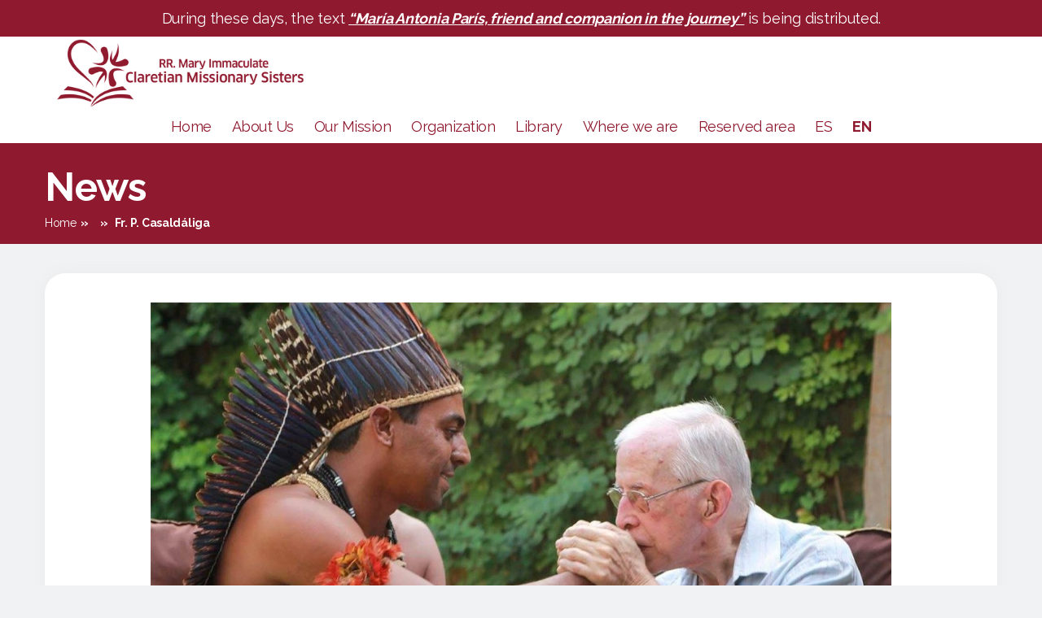

--- FILE ---
content_type: text/html; charset=UTF-8
request_url: https://misionerasclaretianasrmi.org/en/news/fr-p-casaldaliga/
body_size: 11634
content:
<!DOCTYPE html>

<html class="no-js" lang="en-GB">

	<head>

		<meta charset="UTF-8">
		<meta name="viewport" content="width=device-width, initial-scale=1.0" >
		<link rel="stylesheet" href="https://unpkg.com/leaflet@1.7.1/dist/leaflet.css" />
		<script src="https://unpkg.com/leaflet@1.7.1/dist/leaflet.js"></script>
		<link rel="profile" href="https://gmpg.org/xfn/11">

		<meta name='robots' content='index, follow, max-image-preview:large, max-snippet:-1, max-video-preview:-1' />
<link rel="alternate" href="https://misionerasclaretianasrmi.org/news/don-pedro-casaldaliga-cmf/" hreflang="es" />
<link rel="alternate" href="https://misionerasclaretianasrmi.org/en/news/fr-p-casaldaliga/" hreflang="en" />

	<!-- This site is optimized with the Yoast SEO plugin v19.9 - https://yoast.com/wordpress/plugins/seo/ -->
	<title>Fr. P. Casaldáliga - Claretian Missionaries</title>
	<link rel="canonical" href="https://misionerasclaretianasrmi.org/en/news/fr-p-casaldaliga/" />
	<meta property="og:locale" content="en_GB" />
	<meta property="og:locale:alternate" content="es_ES" />
	<meta property="og:type" content="article" />
	<meta property="og:title" content="Fr. P. Casaldáliga - Claretian Missionaries" />
	<meta property="og:description" content="&#8220;At the end of the road you will be asked: ‘Have you lived? Have you loved?’ Without saying anything, I will open my heart full of names…&#8221;&nbsp;Fr. P. Casaldáliga On August 8th, 2020, Bishop Don Pedro Casaldáliga, CMF, died. Born on 16th&nbsp;February 1928 in Balsareny, Catalonia, Spain, joined the Claretians and professed on 8th&nbsp;September 1945. [&hellip;]" />
	<meta property="og:url" content="https://misionerasclaretianasrmi.org/en/news/fr-p-casaldaliga/" />
	<meta property="og:site_name" content="Claretian Missionaries" />
	<meta property="article:publisher" content="https://www.facebook.com/claretianasrmi/" />
	<meta property="article:modified_time" content="2020-10-08T12:01:42+00:00" />
	<meta property="og:image" content="https://misionerasclaretianasrmi.org/wp-content/uploads/2020/10/Casaldaligaindios.jpeg" />
	<meta property="og:image:width" content="1280" />
	<meta property="og:image:height" content="720" />
	<meta property="og:image:type" content="image/jpeg" />
	<meta name="twitter:card" content="summary_large_image" />
	<script type="application/ld+json" class="yoast-schema-graph">{"@context":"https://schema.org","@graph":[{"@type":"WebPage","@id":"https://misionerasclaretianasrmi.org/en/news/fr-p-casaldaliga/","url":"https://misionerasclaretianasrmi.org/en/news/fr-p-casaldaliga/","name":"Fr. P. Casaldáliga - Claretian Missionaries","isPartOf":{"@id":"https://misionerasclaretianasrmi.org/en/#website"},"primaryImageOfPage":{"@id":"https://misionerasclaretianasrmi.org/en/news/fr-p-casaldaliga/#primaryimage"},"image":{"@id":"https://misionerasclaretianasrmi.org/en/news/fr-p-casaldaliga/#primaryimage"},"thumbnailUrl":"https://misionerasclaretianasrmi.org/wp-content/uploads/2020/10/Casaldaligaindios.jpeg","datePublished":"2020-08-13T14:21:00+00:00","dateModified":"2020-10-08T12:01:42+00:00","breadcrumb":{"@id":"https://misionerasclaretianasrmi.org/en/news/fr-p-casaldaliga/#breadcrumb"},"inLanguage":"en-GB","potentialAction":[{"@type":"ReadAction","target":["https://misionerasclaretianasrmi.org/en/news/fr-p-casaldaliga/"]}]},{"@type":"ImageObject","inLanguage":"en-GB","@id":"https://misionerasclaretianasrmi.org/en/news/fr-p-casaldaliga/#primaryimage","url":"https://misionerasclaretianasrmi.org/wp-content/uploads/2020/10/Casaldaligaindios.jpeg","contentUrl":"https://misionerasclaretianasrmi.org/wp-content/uploads/2020/10/Casaldaligaindios.jpeg","width":1280,"height":720},{"@type":"BreadcrumbList","@id":"https://misionerasclaretianasrmi.org/en/news/fr-p-casaldaliga/#breadcrumb","itemListElement":[{"@type":"ListItem","position":1,"name":"Home","item":"https://misionerasclaretianasrmi.org/en/"},{"@type":"ListItem","position":2,"name":"News","item":"https://misionerasclaretianasrmi.org/en/news/"},{"@type":"ListItem","position":3,"name":"Fr. P. Casaldáliga"}]},{"@type":"WebSite","@id":"https://misionerasclaretianasrmi.org/en/#website","url":"https://misionerasclaretianasrmi.org/en/","name":"Claretian Missionaries","description":"","publisher":{"@id":"https://misionerasclaretianasrmi.org/en/#organization"},"potentialAction":[{"@type":"SearchAction","target":{"@type":"EntryPoint","urlTemplate":"https://misionerasclaretianasrmi.org/en/?s={search_term_string}"},"query-input":"required name=search_term_string"}],"inLanguage":"en-GB"},{"@type":"Organization","@id":"https://misionerasclaretianasrmi.org/en/#organization","name":"Misioneras Claretianas RMI","url":"https://misionerasclaretianasrmi.org/en/","logo":{"@type":"ImageObject","inLanguage":"en-GB","@id":"https://misionerasclaretianasrmi.org/en/#/schema/logo/image/","url":"https://misionerasclaretianasrmi.org/wp-content/uploads/2020/10/logo-misioneras-claretianas-es.png","contentUrl":"https://misionerasclaretianasrmi.org/wp-content/uploads/2020/10/logo-misioneras-claretianas-es.png","width":1000,"height":238,"caption":"Misioneras Claretianas RMI"},"image":{"@id":"https://misionerasclaretianasrmi.org/en/#/schema/logo/image/"},"sameAs":["https://www.facebook.com/claretianasrmi/"]}]}</script>
	<!-- / Yoast SEO plugin. -->


<link rel='dns-prefetch' href='//static.addtoany.com' />
<link rel='dns-prefetch' href='//s.w.org' />
<link rel="alternate" type="application/rss+xml" title="Claretian Missionaries &raquo; Feed" href="https://misionerasclaretianasrmi.org/en/feed/" />
<link rel="alternate" type="application/rss+xml" title="Claretian Missionaries &raquo; Comments Feed" href="https://misionerasclaretianasrmi.org/en/comments/feed/" />
<script>
window._wpemojiSettings = {"baseUrl":"https:\/\/s.w.org\/images\/core\/emoji\/14.0.0\/72x72\/","ext":".png","svgUrl":"https:\/\/s.w.org\/images\/core\/emoji\/14.0.0\/svg\/","svgExt":".svg","source":{"concatemoji":"https:\/\/misionerasclaretianasrmi.org\/wp-includes\/js\/wp-emoji-release.min.js?ver=6.0.11"}};
/*! This file is auto-generated */
!function(e,a,t){var n,r,o,i=a.createElement("canvas"),p=i.getContext&&i.getContext("2d");function s(e,t){var a=String.fromCharCode,e=(p.clearRect(0,0,i.width,i.height),p.fillText(a.apply(this,e),0,0),i.toDataURL());return p.clearRect(0,0,i.width,i.height),p.fillText(a.apply(this,t),0,0),e===i.toDataURL()}function c(e){var t=a.createElement("script");t.src=e,t.defer=t.type="text/javascript",a.getElementsByTagName("head")[0].appendChild(t)}for(o=Array("flag","emoji"),t.supports={everything:!0,everythingExceptFlag:!0},r=0;r<o.length;r++)t.supports[o[r]]=function(e){if(!p||!p.fillText)return!1;switch(p.textBaseline="top",p.font="600 32px Arial",e){case"flag":return s([127987,65039,8205,9895,65039],[127987,65039,8203,9895,65039])?!1:!s([55356,56826,55356,56819],[55356,56826,8203,55356,56819])&&!s([55356,57332,56128,56423,56128,56418,56128,56421,56128,56430,56128,56423,56128,56447],[55356,57332,8203,56128,56423,8203,56128,56418,8203,56128,56421,8203,56128,56430,8203,56128,56423,8203,56128,56447]);case"emoji":return!s([129777,127995,8205,129778,127999],[129777,127995,8203,129778,127999])}return!1}(o[r]),t.supports.everything=t.supports.everything&&t.supports[o[r]],"flag"!==o[r]&&(t.supports.everythingExceptFlag=t.supports.everythingExceptFlag&&t.supports[o[r]]);t.supports.everythingExceptFlag=t.supports.everythingExceptFlag&&!t.supports.flag,t.DOMReady=!1,t.readyCallback=function(){t.DOMReady=!0},t.supports.everything||(n=function(){t.readyCallback()},a.addEventListener?(a.addEventListener("DOMContentLoaded",n,!1),e.addEventListener("load",n,!1)):(e.attachEvent("onload",n),a.attachEvent("onreadystatechange",function(){"complete"===a.readyState&&t.readyCallback()})),(e=t.source||{}).concatemoji?c(e.concatemoji):e.wpemoji&&e.twemoji&&(c(e.twemoji),c(e.wpemoji)))}(window,document,window._wpemojiSettings);
</script>
<style>
img.wp-smiley,
img.emoji {
	display: inline !important;
	border: none !important;
	box-shadow: none !important;
	height: 1em !important;
	width: 1em !important;
	margin: 0 0.07em !important;
	vertical-align: -0.1em !important;
	background: none !important;
	padding: 0 !important;
}
</style>
	<link rel='stylesheet' id='wp-block-library-css'  href='https://misionerasclaretianasrmi.org/wp-includes/css/dist/block-library/style.min.css?ver=6.0.11' media='all' />
<style id='global-styles-inline-css'>
body{--wp--preset--color--black: #000000;--wp--preset--color--cyan-bluish-gray: #abb8c3;--wp--preset--color--white: #ffffff;--wp--preset--color--pale-pink: #f78da7;--wp--preset--color--vivid-red: #cf2e2e;--wp--preset--color--luminous-vivid-orange: #ff6900;--wp--preset--color--luminous-vivid-amber: #fcb900;--wp--preset--color--light-green-cyan: #7bdcb5;--wp--preset--color--vivid-green-cyan: #00d084;--wp--preset--color--pale-cyan-blue: #8ed1fc;--wp--preset--color--vivid-cyan-blue: #0693e3;--wp--preset--color--vivid-purple: #9b51e0;--wp--preset--color--accent: #cd2653;--wp--preset--color--primary: #000000;--wp--preset--color--secondary: #6d6d6d;--wp--preset--color--subtle-background: #dcd7ca;--wp--preset--color--background: #f5efe0;--wp--preset--gradient--vivid-cyan-blue-to-vivid-purple: linear-gradient(135deg,rgba(6,147,227,1) 0%,rgb(155,81,224) 100%);--wp--preset--gradient--light-green-cyan-to-vivid-green-cyan: linear-gradient(135deg,rgb(122,220,180) 0%,rgb(0,208,130) 100%);--wp--preset--gradient--luminous-vivid-amber-to-luminous-vivid-orange: linear-gradient(135deg,rgba(252,185,0,1) 0%,rgba(255,105,0,1) 100%);--wp--preset--gradient--luminous-vivid-orange-to-vivid-red: linear-gradient(135deg,rgba(255,105,0,1) 0%,rgb(207,46,46) 100%);--wp--preset--gradient--very-light-gray-to-cyan-bluish-gray: linear-gradient(135deg,rgb(238,238,238) 0%,rgb(169,184,195) 100%);--wp--preset--gradient--cool-to-warm-spectrum: linear-gradient(135deg,rgb(74,234,220) 0%,rgb(151,120,209) 20%,rgb(207,42,186) 40%,rgb(238,44,130) 60%,rgb(251,105,98) 80%,rgb(254,248,76) 100%);--wp--preset--gradient--blush-light-purple: linear-gradient(135deg,rgb(255,206,236) 0%,rgb(152,150,240) 100%);--wp--preset--gradient--blush-bordeaux: linear-gradient(135deg,rgb(254,205,165) 0%,rgb(254,45,45) 50%,rgb(107,0,62) 100%);--wp--preset--gradient--luminous-dusk: linear-gradient(135deg,rgb(255,203,112) 0%,rgb(199,81,192) 50%,rgb(65,88,208) 100%);--wp--preset--gradient--pale-ocean: linear-gradient(135deg,rgb(255,245,203) 0%,rgb(182,227,212) 50%,rgb(51,167,181) 100%);--wp--preset--gradient--electric-grass: linear-gradient(135deg,rgb(202,248,128) 0%,rgb(113,206,126) 100%);--wp--preset--gradient--midnight: linear-gradient(135deg,rgb(2,3,129) 0%,rgb(40,116,252) 100%);--wp--preset--duotone--dark-grayscale: url('#wp-duotone-dark-grayscale');--wp--preset--duotone--grayscale: url('#wp-duotone-grayscale');--wp--preset--duotone--purple-yellow: url('#wp-duotone-purple-yellow');--wp--preset--duotone--blue-red: url('#wp-duotone-blue-red');--wp--preset--duotone--midnight: url('#wp-duotone-midnight');--wp--preset--duotone--magenta-yellow: url('#wp-duotone-magenta-yellow');--wp--preset--duotone--purple-green: url('#wp-duotone-purple-green');--wp--preset--duotone--blue-orange: url('#wp-duotone-blue-orange');--wp--preset--font-size--small: 18px;--wp--preset--font-size--medium: 20px;--wp--preset--font-size--large: 26.25px;--wp--preset--font-size--x-large: 42px;--wp--preset--font-size--normal: 21px;--wp--preset--font-size--larger: 32px;}.has-black-color{color: var(--wp--preset--color--black) !important;}.has-cyan-bluish-gray-color{color: var(--wp--preset--color--cyan-bluish-gray) !important;}.has-white-color{color: var(--wp--preset--color--white) !important;}.has-pale-pink-color{color: var(--wp--preset--color--pale-pink) !important;}.has-vivid-red-color{color: var(--wp--preset--color--vivid-red) !important;}.has-luminous-vivid-orange-color{color: var(--wp--preset--color--luminous-vivid-orange) !important;}.has-luminous-vivid-amber-color{color: var(--wp--preset--color--luminous-vivid-amber) !important;}.has-light-green-cyan-color{color: var(--wp--preset--color--light-green-cyan) !important;}.has-vivid-green-cyan-color{color: var(--wp--preset--color--vivid-green-cyan) !important;}.has-pale-cyan-blue-color{color: var(--wp--preset--color--pale-cyan-blue) !important;}.has-vivid-cyan-blue-color{color: var(--wp--preset--color--vivid-cyan-blue) !important;}.has-vivid-purple-color{color: var(--wp--preset--color--vivid-purple) !important;}.has-black-background-color{background-color: var(--wp--preset--color--black) !important;}.has-cyan-bluish-gray-background-color{background-color: var(--wp--preset--color--cyan-bluish-gray) !important;}.has-white-background-color{background-color: var(--wp--preset--color--white) !important;}.has-pale-pink-background-color{background-color: var(--wp--preset--color--pale-pink) !important;}.has-vivid-red-background-color{background-color: var(--wp--preset--color--vivid-red) !important;}.has-luminous-vivid-orange-background-color{background-color: var(--wp--preset--color--luminous-vivid-orange) !important;}.has-luminous-vivid-amber-background-color{background-color: var(--wp--preset--color--luminous-vivid-amber) !important;}.has-light-green-cyan-background-color{background-color: var(--wp--preset--color--light-green-cyan) !important;}.has-vivid-green-cyan-background-color{background-color: var(--wp--preset--color--vivid-green-cyan) !important;}.has-pale-cyan-blue-background-color{background-color: var(--wp--preset--color--pale-cyan-blue) !important;}.has-vivid-cyan-blue-background-color{background-color: var(--wp--preset--color--vivid-cyan-blue) !important;}.has-vivid-purple-background-color{background-color: var(--wp--preset--color--vivid-purple) !important;}.has-black-border-color{border-color: var(--wp--preset--color--black) !important;}.has-cyan-bluish-gray-border-color{border-color: var(--wp--preset--color--cyan-bluish-gray) !important;}.has-white-border-color{border-color: var(--wp--preset--color--white) !important;}.has-pale-pink-border-color{border-color: var(--wp--preset--color--pale-pink) !important;}.has-vivid-red-border-color{border-color: var(--wp--preset--color--vivid-red) !important;}.has-luminous-vivid-orange-border-color{border-color: var(--wp--preset--color--luminous-vivid-orange) !important;}.has-luminous-vivid-amber-border-color{border-color: var(--wp--preset--color--luminous-vivid-amber) !important;}.has-light-green-cyan-border-color{border-color: var(--wp--preset--color--light-green-cyan) !important;}.has-vivid-green-cyan-border-color{border-color: var(--wp--preset--color--vivid-green-cyan) !important;}.has-pale-cyan-blue-border-color{border-color: var(--wp--preset--color--pale-cyan-blue) !important;}.has-vivid-cyan-blue-border-color{border-color: var(--wp--preset--color--vivid-cyan-blue) !important;}.has-vivid-purple-border-color{border-color: var(--wp--preset--color--vivid-purple) !important;}.has-vivid-cyan-blue-to-vivid-purple-gradient-background{background: var(--wp--preset--gradient--vivid-cyan-blue-to-vivid-purple) !important;}.has-light-green-cyan-to-vivid-green-cyan-gradient-background{background: var(--wp--preset--gradient--light-green-cyan-to-vivid-green-cyan) !important;}.has-luminous-vivid-amber-to-luminous-vivid-orange-gradient-background{background: var(--wp--preset--gradient--luminous-vivid-amber-to-luminous-vivid-orange) !important;}.has-luminous-vivid-orange-to-vivid-red-gradient-background{background: var(--wp--preset--gradient--luminous-vivid-orange-to-vivid-red) !important;}.has-very-light-gray-to-cyan-bluish-gray-gradient-background{background: var(--wp--preset--gradient--very-light-gray-to-cyan-bluish-gray) !important;}.has-cool-to-warm-spectrum-gradient-background{background: var(--wp--preset--gradient--cool-to-warm-spectrum) !important;}.has-blush-light-purple-gradient-background{background: var(--wp--preset--gradient--blush-light-purple) !important;}.has-blush-bordeaux-gradient-background{background: var(--wp--preset--gradient--blush-bordeaux) !important;}.has-luminous-dusk-gradient-background{background: var(--wp--preset--gradient--luminous-dusk) !important;}.has-pale-ocean-gradient-background{background: var(--wp--preset--gradient--pale-ocean) !important;}.has-electric-grass-gradient-background{background: var(--wp--preset--gradient--electric-grass) !important;}.has-midnight-gradient-background{background: var(--wp--preset--gradient--midnight) !important;}.has-small-font-size{font-size: var(--wp--preset--font-size--small) !important;}.has-medium-font-size{font-size: var(--wp--preset--font-size--medium) !important;}.has-large-font-size{font-size: var(--wp--preset--font-size--large) !important;}.has-x-large-font-size{font-size: var(--wp--preset--font-size--x-large) !important;}
</style>
<link rel='stylesheet' id='bwg_fonts-css'  href='https://misionerasclaretianasrmi.org/wp-content/plugins/photo-gallery/css/bwg-fonts/fonts.css?ver=0.0.1' media='all' />
<link rel='stylesheet' id='sumoselect-css'  href='https://misionerasclaretianasrmi.org/wp-content/plugins/photo-gallery/css/sumoselect.min.css?ver=3.4.6' media='all' />
<link rel='stylesheet' id='mCustomScrollbar-css'  href='https://misionerasclaretianasrmi.org/wp-content/plugins/photo-gallery/css/jquery.mCustomScrollbar.min.css?ver=3.1.5' media='all' />
<link rel='stylesheet' id='bwg_googlefonts-css'  href='https://fonts.googleapis.com/css?family=Ubuntu&#038;subset=greek,latin,greek-ext,vietnamese,cyrillic-ext,latin-ext,cyrillic' media='all' />
<link rel='stylesheet' id='bwg_frontend-css'  href='https://misionerasclaretianasrmi.org/wp-content/plugins/photo-gallery/css/styles.min.css?ver=1.8.0' media='all' />
<link rel='stylesheet' id='parent-style-css'  href='https://misionerasclaretianasrmi.org/wp-content/themes/twentytwenty/style.css?ver=6.0.11' media='all' />
<link rel='stylesheet' id='child-style-css'  href='https://misionerasclaretianasrmi.org/wp-content/themes/claretianas/style.css?ver=6.0.11' media='all' />
<link rel='stylesheet' id='twentytwenty-style-css'  href='https://misionerasclaretianasrmi.org/wp-content/themes/claretianas/style.css?ver=6.0.11' media='all' />
<style id='twentytwenty-style-inline-css'>
.color-accent,.color-accent-hover:hover,.color-accent-hover:focus,:root .has-accent-color,.has-drop-cap:not(:focus):first-letter,.wp-block-button.is-style-outline,a { color: #cd2653; }blockquote,.border-color-accent,.border-color-accent-hover:hover,.border-color-accent-hover:focus { border-color: #cd2653; }button,.button,.faux-button,.wp-block-button__link,.wp-block-file .wp-block-file__button,input[type="button"],input[type="reset"],input[type="submit"],.bg-accent,.bg-accent-hover:hover,.bg-accent-hover:focus,:root .has-accent-background-color,.comment-reply-link { background-color: #cd2653; }.fill-children-accent,.fill-children-accent * { fill: #cd2653; }body,.entry-title a,:root .has-primary-color { color: #000000; }:root .has-primary-background-color { background-color: #000000; }cite,figcaption,.wp-caption-text,.post-meta,.entry-content .wp-block-archives li,.entry-content .wp-block-categories li,.entry-content .wp-block-latest-posts li,.wp-block-latest-comments__comment-date,.wp-block-latest-posts__post-date,.wp-block-embed figcaption,.wp-block-image figcaption,.wp-block-pullquote cite,.comment-metadata,.comment-respond .comment-notes,.comment-respond .logged-in-as,.pagination .dots,.entry-content hr:not(.has-background),hr.styled-separator,:root .has-secondary-color { color: #6d6d6d; }:root .has-secondary-background-color { background-color: #6d6d6d; }pre,fieldset,input,textarea,table,table *,hr { border-color: #dcd7ca; }caption,code,code,kbd,samp,.wp-block-table.is-style-stripes tbody tr:nth-child(odd),:root .has-subtle-background-background-color { background-color: #dcd7ca; }.wp-block-table.is-style-stripes { border-bottom-color: #dcd7ca; }.wp-block-latest-posts.is-grid li { border-top-color: #dcd7ca; }:root .has-subtle-background-color { color: #dcd7ca; }body:not(.overlay-header) .primary-menu > li > a,body:not(.overlay-header) .primary-menu > li > .icon,.modal-menu a,.footer-menu a, .footer-widgets a,#site-footer .wp-block-button.is-style-outline,.wp-block-pullquote:before,.singular:not(.overlay-header) .entry-header a,.archive-header a,.header-footer-group .color-accent,.header-footer-group .color-accent-hover:hover { color: #cd2653; }.social-icons a,#site-footer button:not(.toggle),#site-footer .button,#site-footer .faux-button,#site-footer .wp-block-button__link,#site-footer .wp-block-file__button,#site-footer input[type="button"],#site-footer input[type="reset"],#site-footer input[type="submit"] { background-color: #cd2653; }.header-footer-group,body:not(.overlay-header) #site-header .toggle,.menu-modal .toggle { color: #000000; }body:not(.overlay-header) .primary-menu ul { background-color: #000000; }body:not(.overlay-header) .primary-menu > li > ul:after { border-bottom-color: #000000; }body:not(.overlay-header) .primary-menu ul ul:after { border-left-color: #000000; }.site-description,body:not(.overlay-header) .toggle-inner .toggle-text,.widget .post-date,.widget .rss-date,.widget_archive li,.widget_categories li,.widget cite,.widget_pages li,.widget_meta li,.widget_nav_menu li,.powered-by-wordpress,.to-the-top,.singular .entry-header .post-meta,.singular:not(.overlay-header) .entry-header .post-meta a { color: #6d6d6d; }.header-footer-group pre,.header-footer-group fieldset,.header-footer-group input,.header-footer-group textarea,.header-footer-group table,.header-footer-group table *,.footer-nav-widgets-wrapper,#site-footer,.menu-modal nav *,.footer-widgets-outer-wrapper,.footer-top { border-color: #dcd7ca; }.header-footer-group table caption,body:not(.overlay-header) .header-inner .toggle-wrapper::before { background-color: #dcd7ca; }
</style>
<link rel='stylesheet' id='twentytwenty-print-style-css'  href='https://misionerasclaretianasrmi.org/wp-content/themes/twentytwenty/print.css?ver=6.0.11' media='print' />
<link rel='stylesheet' id='addtoany-css'  href='https://misionerasclaretianasrmi.org/wp-content/plugins/add-to-any/addtoany.min.css?ver=1.16' media='all' />
<script id='addtoany-core-js-before'>
window.a2a_config=window.a2a_config||{};a2a_config.callbacks=[];a2a_config.overlays=[];a2a_config.templates={};a2a_localize = {
	Share: "Share",
	Save: "Save",
	Subscribe: "Subscribe",
	Email: "Email",
	Bookmark: "Bookmark",
	ShowAll: "Show All",
	ShowLess: "Show less",
	FindServices: "Find service(s)",
	FindAnyServiceToAddTo: "Instantly find any service to add to",
	PoweredBy: "Powered by",
	ShareViaEmail: "Share via email",
	SubscribeViaEmail: "Subscribe via email",
	BookmarkInYourBrowser: "Bookmark in your browser",
	BookmarkInstructions: "Press Ctrl+D or \u2318+D to bookmark this page",
	AddToYourFavorites: "Add to your favourites",
	SendFromWebOrProgram: "Send from any email address or email program",
	EmailProgram: "Email program",
	More: "More&#8230;",
	ThanksForSharing: "Thanks for sharing!",
	ThanksForFollowing: "Thanks for following!"
};
</script>
<script async src='https://static.addtoany.com/menu/page.js' id='addtoany-core-js'></script>
<script src='https://misionerasclaretianasrmi.org/wp-includes/js/jquery/jquery.min.js?ver=3.6.0' id='jquery-core-js'></script>
<script src='https://misionerasclaretianasrmi.org/wp-includes/js/jquery/jquery-migrate.min.js?ver=3.3.2' id='jquery-migrate-js'></script>
<script async src='https://misionerasclaretianasrmi.org/wp-content/plugins/add-to-any/addtoany.min.js?ver=1.1' id='addtoany-jquery-js'></script>
<script src='https://misionerasclaretianasrmi.org/wp-content/plugins/photo-gallery/js/jquery.lazy.min.js?ver=1.8.0' id='bwg_lazyload-js'></script>
<script src='https://misionerasclaretianasrmi.org/wp-content/plugins/photo-gallery/js/jquery.sumoselect.min.js?ver=3.4.6' id='sumoselect-js'></script>
<script src='https://misionerasclaretianasrmi.org/wp-content/plugins/photo-gallery/js/jquery.mobile.min.js?ver=1.4.5' id='jquery-mobile-js'></script>
<script src='https://misionerasclaretianasrmi.org/wp-content/plugins/photo-gallery/js/jquery.mCustomScrollbar.concat.min.js?ver=3.1.5' id='mCustomScrollbar-js'></script>
<script src='https://misionerasclaretianasrmi.org/wp-content/plugins/photo-gallery/js/jquery.fullscreen.min.js?ver=0.6.0' id='jquery-fullscreen-js'></script>
<script id='bwg_frontend-js-extra'>
var bwg_objectsL10n = {"bwg_field_required":"field is required.","bwg_mail_validation":"This is not a valid email address.","bwg_search_result":"There are no images matching your search.","bwg_select_tag":"Select Tag","bwg_order_by":"Order By","bwg_search":"Search","bwg_show_ecommerce":"Show Ecommerce","bwg_hide_ecommerce":"Hide Ecommerce","bwg_show_comments":"Show Comments","bwg_hide_comments":"Hide Comments","bwg_restore":"Restore","bwg_maximize":"Maximise","bwg_fullscreen":"Fullscreen","bwg_exit_fullscreen":"Exit Fullscreen","bwg_search_tag":"SEARCH...","bwg_tag_no_match":"No tags found","bwg_all_tags_selected":"All tags selected","bwg_tags_selected":"tags selected","play":"Play","pause":"Pause","is_pro":"","bwg_play":"Play","bwg_pause":"Pause","bwg_hide_info":"Hide info","bwg_show_info":"Show info","bwg_hide_rating":"Hide rating","bwg_show_rating":"Show rating","ok":"Ok","cancel":"Cancel","select_all":"Select all","lazy_load":"1","lazy_loader":"https:\/\/misionerasclaretianasrmi.org\/wp-content\/plugins\/photo-gallery\/images\/ajax_loader.png","front_ajax":"0","bwg_tag_see_all":"see all tags","bwg_tag_see_less":"see less tags","page_speed":""};
</script>
<script src='https://misionerasclaretianasrmi.org/wp-content/plugins/photo-gallery/js/scripts.min.js?ver=1.8.0' id='bwg_frontend-js'></script>
<script src='https://misionerasclaretianasrmi.org/wp-content/plugins/photo-gallery/js/circle-progress.js?ver=1.8.0' id='bwg_speed_circle-js'></script>
<script src='https://misionerasclaretianasrmi.org/wp-content/themes/twentytwenty/assets/js/index.js?ver=6.0.11' id='twentytwenty-js-js' async></script>
<link rel="https://api.w.org/" href="https://misionerasclaretianasrmi.org/wp-json/" /><link rel="alternate" type="application/json" href="https://misionerasclaretianasrmi.org/wp-json/wp/v2/news/2842" /><link rel="EditURI" type="application/rsd+xml" title="RSD" href="https://misionerasclaretianasrmi.org/xmlrpc.php?rsd" />
<link rel="wlwmanifest" type="application/wlwmanifest+xml" href="https://misionerasclaretianasrmi.org/wp-includes/wlwmanifest.xml" /> 
<meta name="generator" content="WordPress 6.0.11" />
<link rel='shortlink' href='https://misionerasclaretianasrmi.org/?p=2842' />
<link rel="alternate" type="application/json+oembed" href="https://misionerasclaretianasrmi.org/wp-json/oembed/1.0/embed?url=https%3A%2F%2Fmisionerasclaretianasrmi.org%2Fen%2Fnews%2Ffr-p-casaldaliga%2F" />
<link rel="alternate" type="text/xml+oembed" href="https://misionerasclaretianasrmi.org/wp-json/oembed/1.0/embed?url=https%3A%2F%2Fmisionerasclaretianasrmi.org%2Fen%2Fnews%2Ffr-p-casaldaliga%2F&#038;format=xml" />
<!-- Analytics by WP Statistics v13.2.7 - https://wp-statistics.com/ -->
	<script>document.documentElement.className = document.documentElement.className.replace( 'no-js', 'js' );</script>
	<style>.recentcomments a{display:inline !important;padding:0 !important;margin:0 !important;}</style><link rel="icon" href="https://misionerasclaretianasrmi.org/wp-content/uploads/2020/04/cropped-logo-32x32.png" sizes="32x32" />
<link rel="icon" href="https://misionerasclaretianasrmi.org/wp-content/uploads/2020/04/cropped-logo-192x192.png" sizes="192x192" />
<link rel="apple-touch-icon" href="https://misionerasclaretianasrmi.org/wp-content/uploads/2020/04/cropped-logo-180x180.png" />
<meta name="msapplication-TileImage" content="https://misionerasclaretianasrmi.org/wp-content/uploads/2020/04/cropped-logo-270x270.png" />

	</head>

	<body class="news-template-default single single-news postid-2842 wp-custom-logo wp-embed-responsive singular has-post-thumbnail has-single-pagination not-showing-comments show-avatars footer-top-visible">

		<a class="skip-link screen-reader-text" href="#site-content">Skip to the content</a><svg xmlns="http://www.w3.org/2000/svg" viewBox="0 0 0 0" width="0" height="0" focusable="false" role="none" style="visibility: hidden; position: absolute; left: -9999px; overflow: hidden;" ><defs><filter id="wp-duotone-dark-grayscale"><feColorMatrix color-interpolation-filters="sRGB" type="matrix" values=" .299 .587 .114 0 0 .299 .587 .114 0 0 .299 .587 .114 0 0 .299 .587 .114 0 0 " /><feComponentTransfer color-interpolation-filters="sRGB" ><feFuncR type="table" tableValues="0 0.49803921568627" /><feFuncG type="table" tableValues="0 0.49803921568627" /><feFuncB type="table" tableValues="0 0.49803921568627" /><feFuncA type="table" tableValues="1 1" /></feComponentTransfer><feComposite in2="SourceGraphic" operator="in" /></filter></defs></svg><svg xmlns="http://www.w3.org/2000/svg" viewBox="0 0 0 0" width="0" height="0" focusable="false" role="none" style="visibility: hidden; position: absolute; left: -9999px; overflow: hidden;" ><defs><filter id="wp-duotone-grayscale"><feColorMatrix color-interpolation-filters="sRGB" type="matrix" values=" .299 .587 .114 0 0 .299 .587 .114 0 0 .299 .587 .114 0 0 .299 .587 .114 0 0 " /><feComponentTransfer color-interpolation-filters="sRGB" ><feFuncR type="table" tableValues="0 1" /><feFuncG type="table" tableValues="0 1" /><feFuncB type="table" tableValues="0 1" /><feFuncA type="table" tableValues="1 1" /></feComponentTransfer><feComposite in2="SourceGraphic" operator="in" /></filter></defs></svg><svg xmlns="http://www.w3.org/2000/svg" viewBox="0 0 0 0" width="0" height="0" focusable="false" role="none" style="visibility: hidden; position: absolute; left: -9999px; overflow: hidden;" ><defs><filter id="wp-duotone-purple-yellow"><feColorMatrix color-interpolation-filters="sRGB" type="matrix" values=" .299 .587 .114 0 0 .299 .587 .114 0 0 .299 .587 .114 0 0 .299 .587 .114 0 0 " /><feComponentTransfer color-interpolation-filters="sRGB" ><feFuncR type="table" tableValues="0.54901960784314 0.98823529411765" /><feFuncG type="table" tableValues="0 1" /><feFuncB type="table" tableValues="0.71764705882353 0.25490196078431" /><feFuncA type="table" tableValues="1 1" /></feComponentTransfer><feComposite in2="SourceGraphic" operator="in" /></filter></defs></svg><svg xmlns="http://www.w3.org/2000/svg" viewBox="0 0 0 0" width="0" height="0" focusable="false" role="none" style="visibility: hidden; position: absolute; left: -9999px; overflow: hidden;" ><defs><filter id="wp-duotone-blue-red"><feColorMatrix color-interpolation-filters="sRGB" type="matrix" values=" .299 .587 .114 0 0 .299 .587 .114 0 0 .299 .587 .114 0 0 .299 .587 .114 0 0 " /><feComponentTransfer color-interpolation-filters="sRGB" ><feFuncR type="table" tableValues="0 1" /><feFuncG type="table" tableValues="0 0.27843137254902" /><feFuncB type="table" tableValues="0.5921568627451 0.27843137254902" /><feFuncA type="table" tableValues="1 1" /></feComponentTransfer><feComposite in2="SourceGraphic" operator="in" /></filter></defs></svg><svg xmlns="http://www.w3.org/2000/svg" viewBox="0 0 0 0" width="0" height="0" focusable="false" role="none" style="visibility: hidden; position: absolute; left: -9999px; overflow: hidden;" ><defs><filter id="wp-duotone-midnight"><feColorMatrix color-interpolation-filters="sRGB" type="matrix" values=" .299 .587 .114 0 0 .299 .587 .114 0 0 .299 .587 .114 0 0 .299 .587 .114 0 0 " /><feComponentTransfer color-interpolation-filters="sRGB" ><feFuncR type="table" tableValues="0 0" /><feFuncG type="table" tableValues="0 0.64705882352941" /><feFuncB type="table" tableValues="0 1" /><feFuncA type="table" tableValues="1 1" /></feComponentTransfer><feComposite in2="SourceGraphic" operator="in" /></filter></defs></svg><svg xmlns="http://www.w3.org/2000/svg" viewBox="0 0 0 0" width="0" height="0" focusable="false" role="none" style="visibility: hidden; position: absolute; left: -9999px; overflow: hidden;" ><defs><filter id="wp-duotone-magenta-yellow"><feColorMatrix color-interpolation-filters="sRGB" type="matrix" values=" .299 .587 .114 0 0 .299 .587 .114 0 0 .299 .587 .114 0 0 .299 .587 .114 0 0 " /><feComponentTransfer color-interpolation-filters="sRGB" ><feFuncR type="table" tableValues="0.78039215686275 1" /><feFuncG type="table" tableValues="0 0.94901960784314" /><feFuncB type="table" tableValues="0.35294117647059 0.47058823529412" /><feFuncA type="table" tableValues="1 1" /></feComponentTransfer><feComposite in2="SourceGraphic" operator="in" /></filter></defs></svg><svg xmlns="http://www.w3.org/2000/svg" viewBox="0 0 0 0" width="0" height="0" focusable="false" role="none" style="visibility: hidden; position: absolute; left: -9999px; overflow: hidden;" ><defs><filter id="wp-duotone-purple-green"><feColorMatrix color-interpolation-filters="sRGB" type="matrix" values=" .299 .587 .114 0 0 .299 .587 .114 0 0 .299 .587 .114 0 0 .299 .587 .114 0 0 " /><feComponentTransfer color-interpolation-filters="sRGB" ><feFuncR type="table" tableValues="0.65098039215686 0.40392156862745" /><feFuncG type="table" tableValues="0 1" /><feFuncB type="table" tableValues="0.44705882352941 0.4" /><feFuncA type="table" tableValues="1 1" /></feComponentTransfer><feComposite in2="SourceGraphic" operator="in" /></filter></defs></svg><svg xmlns="http://www.w3.org/2000/svg" viewBox="0 0 0 0" width="0" height="0" focusable="false" role="none" style="visibility: hidden; position: absolute; left: -9999px; overflow: hidden;" ><defs><filter id="wp-duotone-blue-orange"><feColorMatrix color-interpolation-filters="sRGB" type="matrix" values=" .299 .587 .114 0 0 .299 .587 .114 0 0 .299 .587 .114 0 0 .299 .587 .114 0 0 " /><feComponentTransfer color-interpolation-filters="sRGB" ><feFuncR type="table" tableValues="0.098039215686275 1" /><feFuncG type="table" tableValues="0 0.66274509803922" /><feFuncB type="table" tableValues="0.84705882352941 0.41960784313725" /><feFuncA type="table" tableValues="1 1" /></feComponentTransfer><feComposite in2="SourceGraphic" operator="in" /></filter></defs></svg>
		<header id="site-header" class="header-footer-group" role="banner">
			<div class="header-titles section-inner" style="margin: 0 auto;">
						<div class="site-logo faux-heading"><a href="https://misionerasclaretianasrmi.org/en" rel="home" itemprop="url"><img src="https://misionerasclaretianasrmi.org/wp-content/uploads/2020/10/logo-claretianas-en.png"></a><span class="screen-reader-text">Claretian Missionaries</span></div>			</div><!-- .header-titles -->
			
						<div class="header section-inner" style="background-image:url(' ')">
							</div>
			<div class="header-inner section-inner menu-wrapper">
				<div class="header-titles-wrapper">
					<button class="toggle nav-toggle mobile-nav-toggle" data-toggle-target=".menu-modal"  data-toggle-body-class="showing-menu-modal" aria-expanded="false" data-set-focus=".close-nav-toggle">
						<span class="toggle-inner">
							<span class="toggle-icon">
								<svg class="svg-icon" aria-hidden="true" role="img" focusable="false" xmlns="http://www.w3.org/2000/svg" width="26" height="7" viewBox="0 0 26 7"><path fill-rule="evenodd" d="M332.5,45 C330.567003,45 329,43.4329966 329,41.5 C329,39.5670034 330.567003,38 332.5,38 C334.432997,38 336,39.5670034 336,41.5 C336,43.4329966 334.432997,45 332.5,45 Z M342,45 C340.067003,45 338.5,43.4329966 338.5,41.5 C338.5,39.5670034 340.067003,38 342,38 C343.932997,38 345.5,39.5670034 345.5,41.5 C345.5,43.4329966 343.932997,45 342,45 Z M351.5,45 C349.567003,45 348,43.4329966 348,41.5 C348,39.5670034 349.567003,38 351.5,38 C353.432997,38 355,39.5670034 355,41.5 C355,43.4329966 353.432997,45 351.5,45 Z" transform="translate(-329 -38)" /></svg>							</span>
							<span class="toggle-text">Menu</span>
						</span>
					</button><!-- .nav-toggle -->

				</div><!-- .header-titles-wrapper -->

				<div class="header-navigation-wrapper">

					
							<nav class="primary-menu-wrapper" aria-label="Horizontal" role="navigation">

								<ul class="primary-menu reset-list-style">

								<li id="menu-item-192" class="menu-item menu-item-type-post_type menu-item-object-page menu-item-home menu-item-192"><a href="https://misionerasclaretianasrmi.org/en/">Home</a></li>
<li id="menu-item-229" class="menu-item menu-item-type-post_type menu-item-object-page menu-item-229"><a href="https://misionerasclaretianasrmi.org/en/about-us/">About Us</a></li>
<li id="menu-item-232" class="menu-item menu-item-type-post_type menu-item-object-page menu-item-232"><a href="https://misionerasclaretianasrmi.org/en/our-mission/">Our Mission</a></li>
<li id="menu-item-226" class="menu-item menu-item-type-post_type menu-item-object-page menu-item-226"><a href="https://misionerasclaretianasrmi.org/en/?page_id=224">Organization</a></li>
<li id="menu-item-4897" class="menu-item menu-item-type-custom menu-item-object-custom menu-item-4897"><a href="https://misionerasclaretianasrmi.org/en/library/">Library</a></li>
<li id="menu-item-4898" class="menu-item menu-item-type-custom menu-item-object-custom menu-item-4898"><a href="https://misionerasclaretianasrmi.org/community/">Where we are</a></li>
<li id="menu-item-7475" class="menu-item menu-item-type-post_type menu-item-object-page menu-item-7475"><a href="https://misionerasclaretianasrmi.org/en/reserved-area/">Reserved area</a></li>
<li id="menu-item-193-es" class="lang-item lang-item-2 lang-item-es lang-item-first menu-item menu-item-type-custom menu-item-object-custom menu-item-193-es"><a href="https://misionerasclaretianasrmi.org/news/don-pedro-casaldaliga-cmf/" hreflang="es-ES" lang="es-ES">ES</a></li>
<li id="menu-item-193-en" class="lang-item lang-item-5 lang-item-en current-lang menu-item menu-item-type-custom menu-item-object-custom menu-item-193-en"><a href="https://misionerasclaretianasrmi.org/en/news/fr-p-casaldaliga/" hreflang="en-GB" lang="en-GB">EN</a></li>

								</ul>

							</nav><!-- .primary-menu-wrapper -->

						
				</div><!-- .header-navigation-wrapper -->

			</div><!-- .header-inner -->

		</header><!-- #site-header -->

		
<div class="menu-modal cover-modal header-footer-group" data-modal-target-string=".menu-modal">

	<div class="menu-modal-inner modal-inner">

		<div class="menu-wrapper section-inner">

			<div class="menu-top">

				<button class="toggle close-nav-toggle fill-children-current-color" data-toggle-target=".menu-modal" data-toggle-body-class="showing-menu-modal" aria-expanded="false" data-set-focus=".menu-modal">
					<span class="toggle-text">Close Menu</span>
					<svg class="svg-icon" aria-hidden="true" role="img" focusable="false" xmlns="http://www.w3.org/2000/svg" width="16" height="16" viewBox="0 0 16 16"><polygon fill="" fill-rule="evenodd" points="6.852 7.649 .399 1.195 1.445 .149 7.899 6.602 14.352 .149 15.399 1.195 8.945 7.649 15.399 14.102 14.352 15.149 7.899 8.695 1.445 15.149 .399 14.102" /></svg>				</button><!-- .nav-toggle -->

				
					<nav class="mobile-menu" aria-label="Mobile" role="navigation">

						<ul class="modal-menu reset-list-style">

						<li class="menu-item menu-item-type-post_type menu-item-object-page menu-item-home menu-item-192"><div class="ancestor-wrapper"><a href="https://misionerasclaretianasrmi.org/en/">Home</a></div><!-- .ancestor-wrapper --></li>
<li class="menu-item menu-item-type-post_type menu-item-object-page menu-item-229"><div class="ancestor-wrapper"><a href="https://misionerasclaretianasrmi.org/en/about-us/">About Us</a></div><!-- .ancestor-wrapper --></li>
<li class="menu-item menu-item-type-post_type menu-item-object-page menu-item-232"><div class="ancestor-wrapper"><a href="https://misionerasclaretianasrmi.org/en/our-mission/">Our Mission</a></div><!-- .ancestor-wrapper --></li>
<li class="menu-item menu-item-type-post_type menu-item-object-page menu-item-226"><div class="ancestor-wrapper"><a href="https://misionerasclaretianasrmi.org/en/?page_id=224">Organization</a></div><!-- .ancestor-wrapper --></li>
<li class="menu-item menu-item-type-custom menu-item-object-custom menu-item-4897"><div class="ancestor-wrapper"><a href="https://misionerasclaretianasrmi.org/en/library/">Library</a></div><!-- .ancestor-wrapper --></li>
<li class="menu-item menu-item-type-custom menu-item-object-custom menu-item-4898"><div class="ancestor-wrapper"><a href="https://misionerasclaretianasrmi.org/community/">Where we are</a></div><!-- .ancestor-wrapper --></li>
<li class="menu-item menu-item-type-post_type menu-item-object-page menu-item-7475"><div class="ancestor-wrapper"><a href="https://misionerasclaretianasrmi.org/en/reserved-area/">Reserved area</a></div><!-- .ancestor-wrapper --></li>
<li class="lang-item lang-item-2 lang-item-es lang-item-first menu-item menu-item-type-custom menu-item-object-custom menu-item-193-es"><div class="ancestor-wrapper"><a href="https://misionerasclaretianasrmi.org/news/don-pedro-casaldaliga-cmf/" hreflang="es-ES" lang="es-ES">ES</a></div><!-- .ancestor-wrapper --></li>
<li class="lang-item lang-item-5 lang-item-en current-lang menu-item menu-item-type-custom menu-item-object-custom menu-item-193-en"><div class="ancestor-wrapper"><a href="https://misionerasclaretianasrmi.org/en/news/fr-p-casaldaliga/" hreflang="en-GB" lang="en-GB">EN</a></div><!-- .ancestor-wrapper --></li>

						</ul>

					</nav>

					
			</div><!-- .menu-top -->

			<div class="menu-bottom">

				
			</div><!-- .menu-bottom -->

		</div><!-- .menu-wrapper -->

	</div><!-- .menu-modal-inner -->

</div><!-- .menu-modal -->
	<div class="breadcrumb-wrapper">
		<div class="title wrapper">
			<p class="inner-title">News</p>
			<div class="breadcrumb"><a href="https://misionerasclaretianasrmi.org/en" rel="nofollow">Home</a>&nbsp;&nbsp;&#187;&nbsp;&nbsp; &nbsp;&nbsp;&#187;&nbsp;&nbsp; Fr. P. Casaldáliga</div>
		</div>
	</div>
	<article class="wrapper">
							<header class="inner news wrapper">
										<img src="https://misionerasclaretianasrmi.org/wp-content/uploads/2020/10/Casaldaligaindios-1200x675.jpeg">
					<h1 class="txt-left">Fr. P. Casaldáliga</h1>
					<span class="news-date">13 August 2020</span>
				</header>
				<main class="wrapper">
			  
<p><em>&#8220;At the end of the road you will be asked: ‘Have you lived? Have you loved?’ Without saying anything, I will open my heart full of names…&#8221;</em>&nbsp;Fr. P. Casaldáliga</p>



<p>On August 8<sup>th</sup>, 2020, Bishop Don Pedro Casaldáliga, CMF, died.</p>



<p>Born on 16<sup>th</sup>&nbsp;February 1928 in Balsareny, Catalonia, Spain, joined the Claretians and professed on 8<sup>th</sup>&nbsp;September 1945. He was ordained a priest in Barcelona on 31<sup>st</sup>&nbsp;May 1952.</p>



<p>In 1968 he moved to Brazil as a missionary. Two years later, Pope Paul VI named him Apostolic Administrator of the Territorial Prelature of Sao Félix and in 1971 Prelate of that jurisdiction and Titular Bishop of Altava.</p>



<p>Don Pedro was one of the most known practitioners of Liberation Theology.&nbsp; He was well known for his work in support of indigenous peoples. During his life he had to face the military dictatorship and the powerful local landowners, siding with the poor and indigenous communities.</p>



<p>He published at least ten volumes of poetry.</p>



<p>Pope Francis, in his Post-synodal Apostolic Exhortation &#8220;Querida Amazonia&#8221;, released on February 12<sup>th</sup>, 2020, cited one of Don Pedro’s poems, &#8220;Carta de navegar (Por el Tocantins amazónico)&#8221; in&nbsp;<em>El tiempo y la espera</em>, Santander, 1986.</p>



<p>Thank you brother and extraordinary pastor, true witness of evangelical life, missionary up to heaven:&nbsp;<strong>Intercede for our Claretian Family!</strong></p>
<div class="addtoany_share_save_container addtoany_content addtoany_content_bottom"><div class="a2a_kit a2a_kit_size_32 addtoany_list" data-a2a-url="https://misionerasclaretianasrmi.org/en/news/fr-p-casaldaliga/" data-a2a-title="Fr. P. Casaldáliga"><a class="a2a_button_whatsapp" href="https://www.addtoany.com/add_to/whatsapp?linkurl=https%3A%2F%2Fmisionerasclaretianasrmi.org%2Fen%2Fnews%2Ffr-p-casaldaliga%2F&amp;linkname=Fr.%20P.%20Casald%C3%A1liga" title="WhatsApp" rel="nofollow noopener" target="_blank"></a><a class="a2a_button_facebook" href="https://www.addtoany.com/add_to/facebook?linkurl=https%3A%2F%2Fmisionerasclaretianasrmi.org%2Fen%2Fnews%2Ffr-p-casaldaliga%2F&amp;linkname=Fr.%20P.%20Casald%C3%A1liga" title="Facebook" rel="nofollow noopener" target="_blank"></a><a class="a2a_button_twitter" href="https://www.addtoany.com/add_to/twitter?linkurl=https%3A%2F%2Fmisionerasclaretianasrmi.org%2Fen%2Fnews%2Ffr-p-casaldaliga%2F&amp;linkname=Fr.%20P.%20Casald%C3%A1liga" title="Twitter" rel="nofollow noopener" target="_blank"></a><a class="a2a_button_email" href="https://www.addtoany.com/add_to/email?linkurl=https%3A%2F%2Fmisionerasclaretianasrmi.org%2Fen%2Fnews%2Ffr-p-casaldaliga%2F&amp;linkname=Fr.%20P.%20Casald%C3%A1liga" title="Email" rel="nofollow noopener" target="_blank"></a></div></div>		</main>
	</article>

	
<footer>
	<div class="wrapper">
		<div class="info">
						<img src="https://misionerasclaretianasrmi.org/wp-content/uploads/2020/10/logo-claretianas-white-en.png" width="350px">
			<div class="footer-text" style="font-size: 15px;">
				<h5>Curia Generalicia</h5>
			  <address>Via Calandrelli, 12 <br>00153 ROMA<br>ITALIA</address>
			  <a href="mailto:info@misionerasclaretianasrmi.org">info@misionerasclaretianasrmi.org</a>
			</div>
			<div class="social">
				<a href="https://www.facebook.com/claretianasrmi/" target="_blank">
					<img src="https://misionerasclaretianasrmi.org/wp-content/uploads/2020/10/ic-facebook.png" alt="Icono facebook" />
				</a>
				<a href="https://www.youtube.com/channel/UCbvl10WGXjtL2jopN7xHT3A" target="_blank">
					<img src="https://misionerasclaretianasrmi.org/wp-content/uploads/2020/10/ic-youtube.png" alt="Icono youtube" />
				</a>
			</div>
		 </div>
								<div class="news-footer">
				<h5 class="txt-left">Last News</h5>
				<div class="news-container">
											<a class="news" href="https://misionerasclaretianasrmi.org/en/news/training-meeting-with-the-mothers-and-teachers-of-maria-inmaculada-fe-y-alegria-school/">
							<div class="image" style="background-image: url(https://misionerasclaretianasrmi.org/wp-content/uploads/2025/12/Portada-Art.03.12.2025.png);"></div>
							<h6>Training Meeting with the Mothers and Teachers of María Inmaculada Fe y Alegría School</h6>
						</a>
												<a class="news" href="https://misionerasclaretianasrmi.org/en/news/preparing-for-the-coming-of-the-king/">
							<div class="image" style="background-image: url(https://misionerasclaretianasrmi.org/wp-content/uploads/2025/11/Avvento2025.png);"></div>
							<h6>Preparing for the Coming of the King</h6>
						</a>
												<a class="news" href="https://misionerasclaretianasrmi.org/en/news/mary-woman-pilgrim-of-hope/">
							<div class="image" style="background-image: url(https://misionerasclaretianasrmi.org/wp-content/uploads/2025/11/Portada-M.Inmaculada-2025.jpg);"></div>
							<h6>Mary, Woman Pilgrim of Hope</h6>
						</a>
															</div>
			</div>
			<div class="other-webs">
				<h5>Family links</h5>
				<a href="https://www.cescvic.org/" target="_blank">
					<img src="https://misionerasclaretianasrmi.org/wp-content/uploads/2020/10/ic-cesc.png"/>
					<label>CESC</label>
				</a>
				<a href="http://www.familiaclaretiana.org/" target="_blank">
					<img src="https://misionerasclaretianasrmi.org/wp-content/uploads/2020/10/ic-fc.png" />
					<label>FC</label>
				</a>
			</div>
		</div>
		<p class="txt-center" id="copyright">Copyright © 2025 · Claretian Missionaries</p>
		
</footer>
			<script>
	/(trident|msie)/i.test(navigator.userAgent)&&document.getElementById&&window.addEventListener&&window.addEventListener("hashchange",function(){var t,e=location.hash.substring(1);/^[A-z0-9_-]+$/.test(e)&&(t=document.getElementById(e))&&(/^(?:a|select|input|button|textarea)$/i.test(t.tagName)||(t.tabIndex=-1),t.focus())},!1);
	</script>
			<!-- Global site tag (gtag.js) - Google Analytics -->
<script async src="https://www.googletagmanager.com/gtag/js?id=UA-47910817-20"></script>
<script>
  window.dataLayer = window.dataLayer || [];
  function gtag(){dataLayer.push(arguments);}
  gtag('js', new Date());

  gtag('config', 'UA-47910817-20');
</script>

<div class="mcl-banner-top">
	<p>During these days, the text <a href="https://misionerasclaretianasrmi.org/en/news/maria-antonia-paris-friend-and-companion-in-the-journey/"><strong><em>“María Antonia París, friend and companion in the journey”</em></strong></a> is being distributed.</p>
	<style>
		.mcl-banner-top {
			background: #8f1a2f;
			color: white;
			width: 100%;
			top: 0;
			padding: .5em 0;
			position: fixed;
			z-index: 999;
		}

		.mcl-banner-top p {
			color: white;
			margin-bottom: 0;
			text-align: center;
		}

		.mcl-banner-top a {
			color: white;
		}
		#site-header {
			margin-top: 2.5em;
		}
		@media (max-width: 480px) {
			#site-header {
				margin-top: 74px;
			}
			.site-logo img {
				max-height: inherit;
			}
		}
	</style>
</div>

	</body>
</html>
